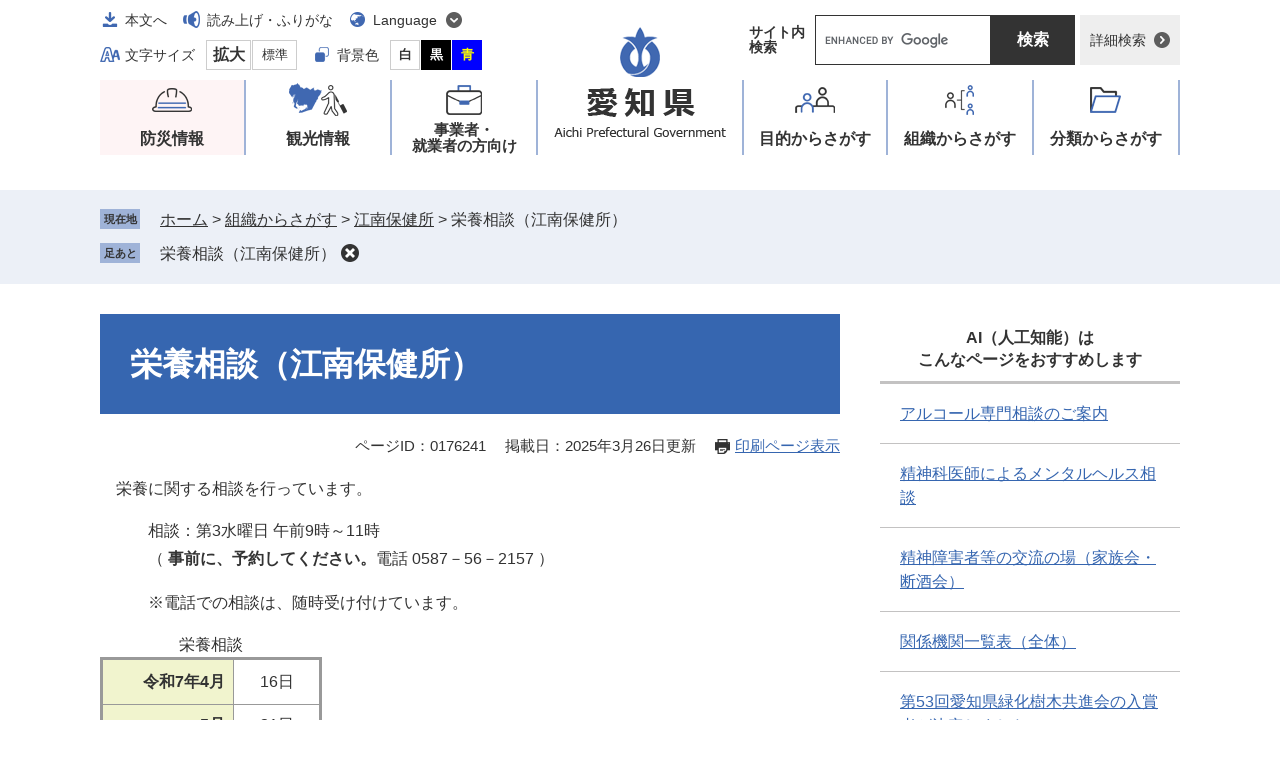

--- FILE ---
content_type: text/html
request_url: http://www.pref.aichi.jp/soshiki/konan-hc/0000074152.html
body_size: 5651
content:
<!DOCTYPE html>
<html lang="ja">
<head>

<!-- Google tag (gtag.js) -->
<script async src="https://www.googletagmanager.com/gtag/js?id=G-NBYG67KKXX"></script>
<script>
  window.dataLayer = window.dataLayer || [];
  function gtag(){dataLayer.push(arguments);}
  gtag('js', new Date());

  gtag('config', 'G-NBYG67KKXX');
</script>
<meta charset="utf-8">
<meta name="keywords" content="栄養,相談,糖尿,生活習慣病,保健所">
<meta name="description" content="江南保健所では、栄養に関する相談を行っています。事前に、予約してください。">

<meta name="viewport" content="width=device-width, initial-scale=1.0">
<title>栄養相談（江南保健所） - 愛知県</title>
<link rel="shortcut icon" href="/favicon.ico" type="image/vnd.microsoft.icon">
<link rel="icon" href="/favicon.ico" type="image/vnd.microsoft.icon">
<link rel="apple-touch-icon" href="/apple-touch-icon.png">
<link rel="stylesheet" media="print" href="/ssi/css/print.css">
<script src="/ssi/js/escapeurl.js"></script>
<script src="/ssi/js/jquery.js"></script>
<script src="/ssi/js/jquery-migrate.js"></script>
<script src="/ssi/js/common.js"></script>
<script src="/ssi/js/s-google.js"></script>
<script src="/ssi/js/search-trend.js"></script>
<script src="/ssi/js/search-open-page-id.js"></script>
<script src="/ssi/js/last-page-parts-load-1.js"></script>
<script src="/ssi/js/footstep.js"></script>
<link rel="stylesheet" href="/ssi/css/footstep.css">
<meta name="referrer" content="no-referrer-when-downgrade">
<style  media="all">
@import url("/ssi/css/detail-2022.css");
</style>

</head>
<body>

<div id="fb-root"></div>
<script async defer crossorigin="anonymous" src="https://connect.facebook.net/ja_JP/sdk.js#xfbml=1&amp;version=v23.0"></script>
<!-- レコメンドここから -->
<script src="/ssi/js/recommend.js"></script>
<iframe style="display:none;" id="oProxy" src="https://wwwc.netcrew-analysis.jp/recommend/proxy.html" title="レコメンド情報"></iframe>
<!-- レコメンドここまで -->
<div class="detail side2">
	<!-- コンテナここから -->
	<div id="container">
		<span class="hide" id="pagetop">ページの先頭です。</span>
		<span class="hide"><a href="#skip">メニューを飛ばして本文へ</a></span>

		<!-- ヘッダここから -->
		<div id="header">
			<div id="spm_wrap"><button type="button" id="spm_menu"><span class="hide">メニュー</span></button><button type="button" id="spm_search"><span class="hide">操作補助・検索</span></button></div>
<div id="header_box">
	<div id="logo"><a href="/"><img src="/img/common/logo.png" alt="愛知県" width="176" height="114"></a></div>
	<!-- header2ここから -->
	<div id="header2">
		<div id="header2_ttl">操作補助・検索</div>
		<div id="he_left">
			<noscript><p>JavaScriptが無効のため、文字の大きさ・背景色を変更する機能を使用できません。</p></noscript>
			<!-- リンクここから -->
			<ul id="header_navi">
				<li class="h_main"><a href="#skip">本文へ</a></li>
				<li class="h_voice"><a href="https://mt.adaptive-techs.com/httpadaptor/servlet/HttpAdaptor?.h0.=fp&amp;.ui.=prefaichihp&amp;.ro.=nr&amp;.vo.=vm&amp;.cc.=bl&amp;.np.=np">読み上げ・ふりがな</a></li>
				<li class="h_lang">
					<a href="javascript:void(0)" onclick="javascript:return false;" onkeypress="javascript:return false;" id="language_menu_open" lang="en">Language</a>
					<div id="language_menu_box">
						<ul>
							<li><a href="/site/userguide/auto-translation.html#en" lang="en">English</a></li>
							<li><a href="/site/userguide/auto-translation.html#ch" lang="zh-tw">中文（漢語）</a></li>
							<li><a href="/site/userguide/auto-translation.html#ck" lang="zh-cn">中文（汉语）</a></li>
							<li><a href="/site/userguide/auto-translation.html#hg" lang="ko">한국어</a></li>
							<li><a href="/site/userguide/auto-translation.html#sp" lang="es">español</a></li>
							<li><a href="/site/userguide/auto-translation.html#pt" lang="pt">português</a></li>
							<li><a href="/site/userguide/auto-translation.html#vt" lang="vi">Tiềng Viềt</a></li>
							<li class="lang_link_auto"><a href="/site/userguide/multilingual-translation.html" lang="en">Automatic Translation</a></li>
						</ul>
						<button type="button" id="language_menu_close">とじる</button>
					</div>
				</li>
				<li class="h_support">
					<!-- 文字の大きさ変更ここから -->
					<dl id="moji_size">
						<dt>文字サイズ</dt><!--
						--><dd><a id="moji_large" href="javascript:fsc('larger');" title="文字サイズを拡大する">拡大</a></dd><!--
						--><dd><a id="moji_default" href="javascript:fsc('default');" title="文字サイズを標準にする">標準</a></dd>
					</dl>
					<!-- 文字の大きさ変更ここまで -->
					<!-- 背景の変更ここから -->
					<dl id="haikei_color">
						<dt>背景色</dt><!--
						--><dd><a id="haikei_white" href="javascript:SetCss(1);" title="背景色を白色に変更する">白</a></dd><!--
						--><dd><a id="haikei_black" href="javascript:SetCss(2);" title="背景色を黒色に変更する">黒</a></dd><!--
						--><dd><a id="haikei_blue"  href="javascript:SetCss(3);" title="背景色を青色に変更する">青</a></dd>
					</dl>
					<!-- 背景の変更ここまで -->
				</li>
			</ul>
			<!-- リンクここまで -->
		</div>
		<div id="he_right">
			<!-- 検索ここから -->
			<div id="top_search_wrap">
				<div id="top_search_ttl">サイト内<br>検索</div>
				<div id="top_search_keyword">
					<!-- Googleカスタム検索ここから -->
					<form action="/search.html" method="get" id="cse-search-box" name="cse-search-box">
						<input type="hidden" name="cx" value="005878433032627159047:ihlvun4tzkm"><!--
						--><input type="hidden" name="cof" value="FORID:11"><!--
						--><input type="hidden" name="ie" value="UTF-8"><!--
						--><label for="tmp_query"><span class="hide">Googleカスタム検索</span></label><!--
						--><input type="text" name="q" value="" id="tmp_query"><!--
						--><input type="submit" value="検索" id="submit" name="sa">
					</form>
					<script src="https://www.google.com/coop/cse/brand?form=cse-search-box"></script>
					<!-- Googleカスタム検索ここまで -->
				</div>
				<div id="top_search_detailsearch">
					<a href="/detailsearch/">詳細検索</a>
				</div>
			</div>
			<!-- 検索ここまで -->
		</div>
	</div>
	<!-- header2ここまで -->
</div>
			<!-- グローバルここから -->
<div id="top_search">
	<div id="gnav_ttl">メニュー</div>
	<div id="top_search_box">
		<ul id="gnav">
			<li id="gnav1"><a href="/site/aichinokikikanri/">防災情報</a></li>
			<li id="gnav2"><a href="/site/tourism/">観光情報</a></li>
			<li id="gnav3"><a href="/site/biz/">事業者・<br>就業者の方向け</a></li>
			<li id="gnav4"><a href="/life/sub/">目的<span>からさがす</span></a></li>
			<li id="gnav5"><a href="/site/soshiki/">組織<span>からさがす</span></a></li>
			<li id="gnav6"><a href="/life/">分類<span>からさがす</span></a></li>
		</ul>
	</div>
</div>
<!-- グローバルここまで -->
		</div>
		<!-- ヘッダここまで -->

		<!-- ぱんくずナビここから -->
		<div id="pankuzu_wrap">
			<!-- [[pankuzu_start]] -->
			<div class="pankuzu">
				<span class="icon_current">現在地</span>
				<span class="pankuzu_class pankuzu_class_top"><a href="/">ホーム</a></span>
				<span class="pankuzu_mark"> &gt; </span>
				<span class="pankuzu_class"><a href="/site/soshiki/">組織からさがす</a></span>
				<span class="pankuzu_mark"> &gt; </span>
				<span class="pankuzu_class"><a href="/soshiki/konan-hc/">江南保健所</a></span>
				<span class="pankuzu_mark"> &gt; </span>
				<span class="pankuzu_class pankuzu_class_current">栄養相談（江南保健所）</span>
			</div>
			<!-- [[pankuzu_end]] -->
			<!-- [[pankuzu2_start]] --><!-- [[pankuzu2_end]] -->
			<!-- [[pankuzu_life_start]] --><!-- [[pankuzu_life_end]] -->
		</div>
		<!-- ぱんくずナビここまで -->

		<!-- [[soshiki-detail-open-data-header]] -->

		<div id="mymainback">

			<!-- メインここから -->
			<div id="main">
				<div id="main_a">
					<hr class="hide">
					<p class="hide" id="skip">本文</p>

					<div id="main_header">
						<h1>栄養相談（江南保健所）</h1>
					</div>

					<div id="content_header">
						<span class="open_page_id">ページID：0176241</span>
						<span class="date">掲載日：2025年3月26日更新</span>
						<span class="link_print"><a id="print_mode_link" href="javascript:print_normal();">印刷ページ表示</a></span>
					</div>

					<!-- SDGsアイコンここから -->
					
					<!-- SDGsアイコンここまで -->

					<!-- main_bodyここから -->
					<div id="main_body">

						
						<div class="detail_free" ><div class="mol_textblock">　栄養に関する相談を行っています。</div>

<div class="mol_textblock">
<p>　　　相談：第3水曜日 午前9時～11時<br>
　　　（ <strong>事前に、予約してください。</strong>電話 0587－56－2157 ）</p>

<p>　　　※電話での相談は、随時受け付けています。</p>
</div>

<div class="mol_tableblock">
<table style="height:100%; width:30%">
<caption>栄養相談</caption>
<tbody>
<tr>
<th scope="col" style="height:auto; text-align:right; width:auto">
<p>令和7年4月</p>
</th>
<td style="height:auto; text-align:center; width:40%">
<p>16日</p>
</td>
</tr>
<tr>
<th scope="col" style="height:auto; text-align:right; width:auto">5月</th>
<td style="height:auto; text-align:center; width:40%">21日</td>
</tr>
<tr>
<th scope="col" style="height:auto; text-align:right; width:auto">6月</th>
<td style="height:auto; text-align:center; width:40%">18日</td>
</tr>
<tr>
<th scope="col" style="height:auto; text-align:right; width:auto">7月</th>
<td style="height:auto; text-align:center; width:40%">16日</td>
</tr>
<tr>
<th scope="col" style="height:auto; text-align:right; width:auto">8月</th>
<td style="height:auto; text-align:center; width:40%">20日</td>
</tr>
<tr>
<th scope="col" style="height:auto; text-align:right; width:auto">9月</th>
<td style="height:auto; text-align:center; width:40%">17日</td>
</tr>
<tr>
<th scope="col" style="height:auto; text-align:right; width:auto">10月</th>
<td style="height:auto; text-align:center; width:40%">15日</td>
</tr>
<tr>
<th scope="col" style="height:auto; text-align:right; width:auto">11月</th>
<td style="height:auto; text-align:center; width:40%">19日</td>
</tr>
<tr>
<th scope="col" style="height:auto; text-align:right; width:auto">12月</th>
<td style="height:auto; text-align:center; width:40%">17日</td>
</tr>
<tr>
<th scope="col" style="height:auto; text-align:right; width:auto">令和8年1月</th>
<td style="height:auto; text-align:center; width:40%">21日</td>
</tr>
<tr>
<th scope="col" style="height:auto; text-align:right; width:auto">2月</th>
<td style="height:auto; text-align:center; width:40%">18日</td>
</tr>
<tr>
<th scope="col" style="height:auto; text-align:right; width:auto">3月</th>
<td style="height:auto; text-align:center; width:40%">18日</td>
</tr>
</tbody>
</table>

<p>&nbsp;</p>
</div>
</div>

<!-- [[soshiki-detail-open-data-footer]] -->
<!-- [[add-template-pdf]] -->
<!-- [[add-template-windowsmediaplayer]] -->
<!-- [[soshiki-detail-open-data]] -->

<div id="section_footer">
	<div id="section_footer_ttl"><h2>このページに関する問合せ先</h2></div>
	<div id="section_footer_detail">
		<div class="sf_name_wrap"><span class="sf_name"><a href="/soshiki/konan-hc/">江南保健所</a></span><span class="sf_name2">健康支援課</span></div>
		<span class="sf_zip">〒483-8146</span><span class="sf_address">愛知県江南市布袋下山町西80番地</span><br>
		<span class="sf_tel">Tel：0587-56-2157</span>
		<span class="sf_fax">Fax：0587-54-5422</span>
		<div class="sf_email"><a href="/form/detail.php?sec_sec1=84&amp;inq=04&lif_id=515945">メールでの問合せはこちら</a></div>
	</div>
</div>
<!-- カレンダー登録・SNSボタンここから -->
<div id="content_footer">


<div class="sns_button_wrap">
<div class="sns_button_x"><a href="https://twitter.com/share" class="twitter-share-button">Post</a><script>!function(d,s,id){var js,fjs=d.getElementsByTagName(s)[0],p=/^http:/.test(d.location)?'http':'https';if(!d.getElementById(id)){js=d.createElement(s);js.id=id;js.src=p+'://platform.twitter.com/widgets.js';fjs.parentNode.insertBefore(js,fjs);}}(document, 'script', 'twitter-wjs');</script></div>
<div class="sns_button_ln"><script>document.write('<div class="line-it-button" data-lang="ja" data-type="share-a" data-ver="3" data-url="'+htmlspecialchars_URL(location.href)+'" data-color="default" data-size="small" data-count="false" style="display: none;"></div>');</script><script src="https://www.line-website.com/social-plugins/js/thirdparty/loader.min.js" async="async" defer="defer"></script></div>
<div class="sns_button_fb2"><script>document.write('<iframe title="Facebookシェアボタン" src="https://www.facebook.com/plugins/share_button.php?href='+htmlspecialchars_URL(location.href)+'&amp;layout=button&amp;size=small&amp;width=92&amp;height=20&amp;appId" width="92" height="20" style="border:none;overflow:hidden" scrolling="no" frameborder="0" allowfullscreen="true" allow="autoplay; clipboard-write; encrypted-media; picture-in-picture; web-share"></iframe>');</script></div>
</div>
</div>
<!-- カレンダー登録・SNSボタンここまで -->
						
						

					</div>
					<!-- main_bodyここまで -->

				</div>
			</div>
			<!-- メインここまで -->
			<hr class="hide">

			<!-- サイドバー1ここから -->
			<!-- サイドバー1ここまで -->

			<!-- サイドバー2ここから -->
			<div id="sidebar2">

				<!-- 重要なお知らせここから -->
				<div id="important_noticest_area"></div>
				<!-- 重要なお知らせここまで -->

				<!-- 関連リンクここから -->
				
				<!-- 関連リンクここまで -->

				<!-- レコメンドここから -->
				<div id="recommend_tag" style="display: none;">
					<div id="sidebar_recommend">
						<div id="recommend_title"><h2><span>このページを見ている人は</span><span>こんなページも見ています</span></h2></div>
						<!-- [[recommend_tag]] -->
					</div>
				</div>
				<!-- レコメンドここまで -->

				<!-- AIレコメンドここから -->
				<div id="ai_recommend_tag" style="display: none;">
					<div id="sidebar_ai_recommend">
						<div id="ai_recommend_title"><h2><span>AI（人工知能）は</span><span>こんなページをおすすめします</span></h2></div>
						<!-- [[ai_recommend_tag]] -->
					</div>
				</div>
				<!-- AIレコメンドここまで -->

			</div>
			<!-- サイドバー2ここまで -->

		</div><!-- 3カラム終わり -->

		<!-- フッタここから -->
		<div id="footer">
			<div id="footer_link_pagetop">
	<a href="#pagetop"><img src="/img/common/btn_pagetop.png" alt="このページの先頭へ" width="50" height="50"></a>
</div>
			<div id="footer_navi">
	<ul>
		<li><a href="/site/userguide/netaichi.html">このホームページについて</a></li>
		<li><a href="/site/userguide/kojinjoho.html">個人情報の取扱い</a></li>
		<li><a href="/site/userguide/menseki.html">免責事項・リンク</a></li>
		<li><a href="/site/userguide/rss.html">RSS配信</a></li>
	</ul>
</div>
			<div id="footer_box">
	<div id="author_info">
		<div id="author_box">
			<p class="f_author">愛知県</p>
			<p class="f_number">法人番号1000020230006</p>
			<p class="f_address">〒460-8501 名古屋市中区三の丸三丁目1番2号</p>
			<p class="f_contact"><span>Tel：</span> 052-961-2111（代表）</p>
		</div>
		<div class="f_detail">
			<span>開庁時間：</span>午前8時45分から午後5時30分<br>
（土曜・日曜日・祝日・12月29日から1月3日を除く）<br>
※開庁時間の異なる組織、施設があります。
		</div>
	</div>
	<div id="author_info_link">
		<ul>
			<li class="icon_tel"><a href="/site/userguide/info.html">県機関への連絡先一覧</a></li>
			<li class="icon_access"><a href="/soshiki/zaisan/0000009391.html">県庁へのアクセス</a></li>
		</ul>
	</div>
	<div id="copyright"><p lang="en">Copyright Aichi Prefecture. All Rights Reserved.</p></div>
</div>
		</div>
		<!-- フッタここまで -->

	</div>
	<!-- コンテナここまで -->
</div>
<!-- AIレコメンドここから -->
<div class="footer_insert_recommend_js"><script src="/ssi/js/ai-recommend-lib.js"></script>
<script src="/ssi/js/ai-recommend.js"></script></div>
<!-- AIレコメンドここまで -->


<script type="text/javascript" src="/_Incapsula_Resource?SWJIYLWA=719d34d31c8e3a6e6fffd425f7e032f3&ns=2&cb=305325241" async></script></body>
</html>

--- FILE ---
content_type: text/css
request_url: http://www.pref.aichi.jp/ssi/css/parts-detail.css
body_size: 2714
content:
@charset "utf-8";

/********** 1 共通 **********/

#main_body div.detail_table_center {
	clear: both;
	width: 100%;
	margin: 0px 0px 20px;
	padding: 0px;
}
#main_body div.detail_writing {
	clear: both;
	width: 100%;
	margin: 0px 0px 20px;
	padding: 0px;
}
#main_body div.detail_map {
	clear: both;
	width: 100%;
	margin: 0px 0px 20px;
	padding: 0px;
}
#main_body div.detail_movie {
	clear: both;
	width: 100%;
	margin: 0px 0px 20px;
	padding: 0px;
}
#main_body div.detail_free {
	clear: both;
	width: 100%;
	margin: 0px 0px 20px;
	padding: 0px;
}
#main_body div.detail_html {
	clear: both;
	width: 100%;
	margin: 0px 0px 20px;
	padding: 0px;
}
#main_body div.detail_image_normal {
	clear: both;
	width: 100%;
	margin: 0px 0px 20px;
	padding: 0px;
}
#main_body div.detail_image_left {
	text-align: left;
	margin: 0px 0px 20px;
	padding: 0px;
}
#main_body div.detail_image_center {
	text-align: center;
	margin: 0px 0px 20px;
	padding: 0px;
}
#main_body div.detail_image_right {
	text-align: right;
	margin: 0px 0px 20px;
	padding: 0px;
}

#main_body div.detail_h2 {
	clear: both;
	width: 100%;
}
#main_body div.detail_h3 {
	clear: both;
	width: 100%;
}

hr.hr_1 {
	clear: both;
	height: 1px;
	border-top: 2px dotted #999999;
	border-right: none;
	border-bottom: none;
	border-left: none;
	margin: 15px 0px;
}
hr.hr_2 {
	clear: both;
	height: 1px;
	border-top: 1px solid #333333;
	border-right: none;
	border-bottom: none;
	border-left: none;
	margin: 15px 0px;
}
hr.hr_3 {
	clear: both;
	height: 1px;
	border-top: 1px solid #ff0000;
	border-right: none;
	border-bottom: none;
	border-left: none;
	margin: 15px 0px;
}

/* リンク */
.detail_link {
	margin: 1em 0px;
}

.link_l {
	margin: 1em 0px;
}

.detail_free .external_link_text,
.link_l .external_link_text {
	display: inline;
}

/* 画像 */
.detail_img_left {
	text-align: left;
}
.detail_img_center {
	text-align: center;
}
.detail_img_right {
	text-align: right;
}

/* 添付ファイル */
.detail_file {
	margin: 1em 0px;
}

div[class^="detail_"] a[href^="/uploaded/attachment/"]::before,
div[class^="file_"] a[href^="/uploaded/attachment/"]::before,
div[class^="detail_"] a[href^="/uploaded/life/"]::before,
div[class^="file_"] a[href^="/uploaded/life/"]::before {
	content: '';
	display: inline-block;
	vertical-align: middle;
	width: 20px;
	height: 20px;
	background: url(/img/common/file/icon_etc.png) no-repeat center center;
	background-size: contain;
	margin-right: 10px;
}
div[class^="detail_"] a[href$=".pdf"]::before,
div[class^="detail_"] a[href$=".PDF"]::before,
div[class^="file_"] a[href$=".pdf"]::before,
div[class^="file_"] a[href$=".PDF"]::before {
	content: '';
	display: inline-block;
	vertical-align: middle;
	width: 20px;
	height: 20px;
	background: url(/img/common/file/icon_pdf.png) no-repeat center center;
	background-size: contain;
	margin-right: 10px;
}
div[class^="detail_"] a[href$=".xls"]::before,
div[class^="detail_"] a[href$=".XLS"]::before,
div[class^="file_"] a[href$=".xls"]::before,
div[class^="file_"] a[href$=".XLS"]::before {
	content: '';
	display: inline-block;
	vertical-align: middle;
	width: 20px;
	height: 20px;
	background: url(/img/common/file/icon_xls.png) no-repeat center center;
	background-size: contain;
	margin-right: 10px;
}
div[class^="detail_"] a[href$=".xlsx"]::before,
div[class^="detail_"] a[href$=".XLSX"]::before,
div[class^="file_"] a[href$=".xlsx"]::before,
div[class^="file_"] a[href$=".XLSX"]::before {
	content: '';
	display: inline-block;
	vertical-align: middle;
	width: 20px;
	height: 20px;
	background: url(/img/common/file/icon_xlsx.png) no-repeat center center;
	background-size: contain;
	margin-right: 10px;
}
div[class^="detail_"] a[href$=".doc"]::before,
div[class^="detail_"] a[href$=".DOC"]::before,
div[class^="file_"] a[href$=".doc"]::before,
div[class^="file_"] a[href$=".DOC"]::before {
	content: '';
	display: inline-block;
	vertical-align: middle;
	width: 20px;
	height: 20px;
	background: url(/img/common/file/icon_doc.png) no-repeat center center;
	background-size: contain;
	margin-right: 10px;
}
div[class^="detail_"] a[href$=".docx"]::before,
div[class^="detail_"] a[href$=".DOCX"]::before,
div[class^="file_"] a[href$=".docx"]::before,
div[class^="file_"] a[href$=".DOCX"]::before {
	content: '';
	display: inline-block;
	vertical-align: middle;
	width: 20px;
	height: 20px;
	background: url(/img/common/file/icon_docx.png) no-repeat center center;
	background-size: contain;
	margin-right: 10px;
}

.file_pdf, .file_pdf2, .file_excel, .file_word, .file_etc {
	margin: 1em 0px;
}

/* 移行時に紛れ込んだ見出しの中のspace.gifを消す */
#main_body div[class*="detail_"] img[src*="space.gif"] {
	display: none !important;
}

/* 画像サイズ */
/*
#main_body div[class*="detail"] img {
	max-width: 100%;
	height: auto !important;
	vertical-align: top;
}
*/

/* iframeの最大サイズ */
#main_body iframe {
	max-width: 100%;
}

/* iframeレスポンシブ対応 */
/*
#main_body div.detail_movie {
	position: relative;
	padding-top: 30px;
	padding-bottom: 56.25%;
	height: 0px;
	overflow: hidden;
}
#main_body div.detail_movie iframe {
	position: absolute;
	top: 0px;
	left: 0px;
	width: 100%;
	height: 100%;
}
*/

/* preタグ */
div[class^="detail_"] pre {
	white-space: pre-wrap;
	word-break: break-word;
	font-family: inherit;
}

/* アンカーリンク */
div[class^="detail_"] a:not([href]) {
	display: inline-block;
	text-decoration: none !important;
	max-width: 100%;
}
div[class^="detail_"] a:not([href]):empty {
	display: block;
}
div[class^="detail_"] a:not([href]):hover {
	color: inherit;
}

/* ワープロライクのフロート対応 */
div[class^="detail_"]::before,
div[class^="detail_"]::after {
	content: "";
	display: table;
}
div[class^="detail_"]::after {
	clear: both;
}
div[class^="detail_"] {
	zoom: 1;
}

#main_body hr.cf {
	border: none;
	margin: 20px 0px 0px;
}
#main_body hr.cf + h2, #main_body hr.cf + h3, #main_body hr.cf + h4, #main_body hr.cf + h5, #main_body hr.cf + h6 {
	margin-top: 0px;
}

/* プレビュー編集モード調整用 */
.preview_body .detail_free ul,
.preview_body .detail_free ol {
	margin: 1em 0px !important;
	padding-left: 40px;
}

.status_bar div {
	font-size: 2rem !important;
}

.sticky #keep_page,
.sticky #osusume_banner {
	display: none;
}

/********** 2 定型登録 **********/

/* 共通 */
#main_body div.detail_free.detail_teikei_text p:first-child {
	margin-top: 0;
}
.detail_teikei {
	display: table;
	width: 100%;
}

.detail_teikei_column {
	display: table-row;
}

.detail_teikei_column > div {
	display: table-cell;
	vertical-align: top;
	padding: 0 0 20px;
}

#main_body .detail_teikei .detail_teikei_img img {
	max-width: none;
}

#main_body .detail_teikei_column > div.detail_teikei_img + div.detail_teikei_text {
	padding-left: 20px;
}
#main_body .detail_teikei_column > div.detail_teikei_text:first-child {
	padding-right: 20px;
}
/* 共通ここまで */

/* パターン1 */
.detail_teikei1 .detail_teikei_img {
	text-align: center;
	margin: 20px 0;
}
#main_body div.detail_teikei1 .detail_teikei_img  img {
	max-width: 100%;
}
/* パターン1ここまで */

/* パターン2 */
#main_body div.detail_teikei2 .detail_teikei_img  img {
	max-width: 700px;
}
/* パターン2ここまで */

/* パターン3 */
#main_body div.detail_teikei3 .detail_teikei_img  img {
	max-width: 700px;
}
/* パターン3ここまで */

/********** 3 個別設定 **********/

#main_body .detail_free p,
#main_body .detail_writing,
#main_body .detail_free pre,
#main_body .detail_html pre {
	line-height: 1.8;
}

/* 評価エリア */
#hyouka_area_box {
	clear: both;
	background: #f6f6f6;
	margin: 30px 0px 0px;
	padding: 20px 30px;
}
#hyouka_area_box h2,
#main_body #hyouka_area_box h2 {
	margin: 0px 0px 10px;
	padding: 0px;
	background: none;
	border: none;
	font-size: 1.6rem;
}
#main_body #hyouka_area_box hr.cf {
	margin: 0px;
}

.hyouka_box_detail {
	border-bottom: 1px solid #dddddd;
	margin-bottom: 10px;
	padding-bottom: 10px;
	font-size: 1.4rem;
}
.hyouka_box_detail:last-child {
	border-bottom: none;
	margin-bottom: 0px;
}
.hyouka_box_detail fieldset {
	border: none;
	margin: 0px;
	padding: 0px;
}
.hyouka_box_detail fieldset legend {
	margin: 0px 0px 5px;
	padding: 0px;
	width: 100%;
}
.hyouka_box_detail span {
	display: inline-block;
	vertical-align: top;
	margin: 0px 4em 0px 0px;
}
.hyouka_box_detail span input {
	margin: 3px 4px 5px 5px;
	vertical-align: middle;
}

#hyouka_area_submit {
	margin-top: 10px;
}
#hyouka_area_submit input {
	display: inline-block;
	margin: 0px;
	padding: 5px 0px;
	border: none;
	background: #ffffff;
	color: #333333;
	font-size: 1.4rem;
	text-align: center;
	width: 260px;
	max-width: 90%;
}
#hyouka_area_submit input:hover,
#hyouka_area_submit input:focus {
	text-decoration: underline;
}

/* お問い合わせ先 */
#section_footer {
	clear: both;
	background: #f6f6f6;
	margin: 30px 0px 0px;
	padding: 20px 30px;
}
#section_footer h2,
#main_body #section_footer h2 {
	margin: 0px 0px 10px;
	padding: 0px;
	background: none;
	border: none;
	font-size: 1.6rem;
}
#main_body #section_footer hr.cf {
	margin: 0px;
}

#section_footer_detail span {
	display: inline-block;
	vertical-align: top;
	margin-right: 1em;
}
#section_footer_detail div.sf_name_wrap {
	margin-bottom: 10px;
}
#section_footer_detail div.sf_email {
	margin-top: 5px;
}

/* PDF・WMPリンク */
.pdf_download,
.wmplayer_download {
	clear: both;
	margin: 30px 0px 0px;
	width: 100%;
	display: table;
}
.pdf_download .pdf_img,
.wmplayer_download .wmplayer_img {
	display: table-cell;
	vertical-align: top;
	width: 158px;
	margin: 0px;
	padding: 0px;
}
.pdf_download .pdf_img img,
.wmplayer_download .wmplayer_img img {
	width: 100%;
	height: auto;
}

.tenpu_txt {
	display: table-cell;
	vertical-align: top;
	margin: 0px;
	padding: 3px 0px 0px 10px;
	font-size: 1.3rem;
	line-height: 1.4;
}

/* コンテンツフッタ */
#content_footer {
	clear: both;
	margin: 30px 0px 0px;
}

/* カレンダー登録 */
#calendar_button_google,
#calendar_button_yahoo {
	display: inline-block;
	vertical-align: top;
	margin: 0px 30px 0px 0px;
}
#calendar_button_google a,
#calendar_button_yahoo a {
	display: inline-block;
	font-size: 1.5rem;
	padding: 4px 0px 4px 35px;
	background: url(/img/common/icon_calendar.png) no-repeat left center;
}

/* SNSボタン */
.sns_button_wrap {
	margin-top: 30px;
}
.sns_button_wrap > div {
	display: inline-block;
	vertical-align: top;
}

/* 関連リンク */
#kanren_link h2 {
	border-bottom: 3px solid #9fb3d8;
	margin: 0px;
	padding: 17px 20px 13px;
	font-size: 1.6rem;
	font-weight: bold;
	line-height: 1.4;
	text-align: center;
}
#kanren_link ul {
	margin: 0px;
	padding: 10px 0px 10px 25px;
}
#kanren_link ul li {
	margin-bottom: 10px;
}
#kanren_link ul li:last-child {
	margin-bottom: 0px;
}

/* オープンデータ */
#life_opendata_footer {
	clear: both;
	margin: 30px 0px 0px;
}
#life_opendata_footer a[href$=".pdf"]::before,
#life_opendata_footer a[href$=".PDF"]::before {
	content: '';
	display: inline-block;
	vertical-align: middle;
	width: 20px;
	height: 20px;
	background: url(/img/common/file/icon_pdf.png) no-repeat center center;
	background-size: contain;
	margin-right: 10px;
}
#life_opendata_footer .link_back_opendata {
	clear: both;
	margin: 30px 0px 0px;
	padding-top: 28px;
	border-top: 2px solid #c3c2c2;
}
#life_opendata_footer .link_back_opendata a {
	display: inline-block;
	background: url(/img/common/icon_arrow_blue.png) no-repeat left 2px top 0.2em transparent;
	padding-left: 25px;
}

/* 記者発表資料（問合せ先） */
#kisha_section_wrap {
	clear: both;
	background: #f6f6f6;
	margin: 30px 0px 0px;
	padding: 20px 30px;
}
#main_body #kisha_section_wrap h2.kisha_section_ttl {
	margin: 0px 0px 10px;
	padding: 0px;
	background: none;
	border: none;
	font-size: 1.6rem;
}
#main_body #kisha_section_wrap div.detail_free {
	margin: 0px;
}
#main_body #kisha_section_wrap div.detail_free p {
	margin: 0px 0px 1em;
}
#main_body #kisha_section_wrap div.detail_free > *:last-child {
	margin-bottom: 0px !important;
}


/* タブレット */
@media screen and (max-width : 1099px) {

	/* 画像サイズ */
	#main_body div[class*="detail"] img {
		max-width: 100%;
		height: auto !important;
		vertical-align: top;
	}

	/* 評価エリア */
	.hyouka_box_detail span {
		margin-right: 2em;
	}

}
/* タブレット ここまで */